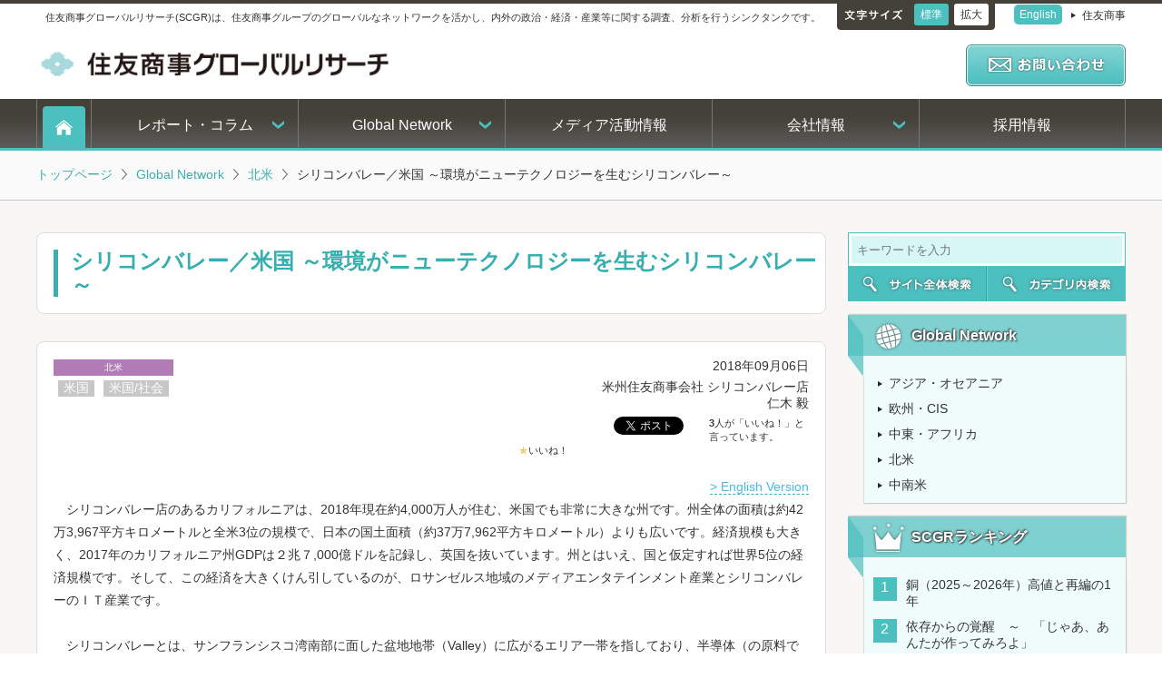

--- FILE ---
content_type: text/html; charset=UTF-8
request_url: https://www.scgr.co.jp/globalnetwork/northamerica/2018090634225/
body_size: 12592
content:
<!DOCTYPE HTML>
<html lang="ja" xmlns="http://www.w3.org/1999/xhtml" xmlns:og="http://ogp.me/ns#" xmlns:fb="http://www.facebook.com/2008/fbml">
<head>

<!-- 2022/3/7設定 Google Tag Manager -->
<script>(function(w,d,s,l,i){w[l]=w[l]||[];w[l].push({'gtm.start':
new Date().getTime(),event:'gtm.js'});var f=d.getElementsByTagName(s)[0],
j=d.createElement(s),dl=l!='dataLayer'?'&l='+l:'';j.async=true;j.src=
'https://www.googletagmanager.com/gtm.js?id='+i+dl;f.parentNode.insertBefore(j,f);
})(window,document,'script','dataLayer','GTM-NH9XMSL');</script>
<!-- End Google Tag Manager -->

<meta charset="UTF-8">




<meta name="keywords" content="シリコンバレー／米国 ～環境がニューテクノロジーを生むシリコンバレー～,記事,レポート,コラム,北米,Global Network,住友商事グローバルリサーチ株式会社"><meta name="description" itemprop="description" content="シリコンバレー店のあるカリフォルニアは、2018年現在約4,000万人が住む、米国でも非常に大きな州です。州全体の面積は約42万3,967平方キロメートルと全米3位の規模で、日本の国土面積（約37万7,962平方キロメートル）よりも広いです。経済規模も大きく、2017年のカリフォルニア州GDPは２兆７,000億ドルを記録し、英国を抜いています。州とはいえ、国と仮定すれば世界5位の経済規模です。そして、この経済を大きくけん引しているのが、ロサンゼルス地域のメディアエンタテインメント産業とシリコンバレーのＩＴ産業です。">	<!-- ここからOGP -->
	<meta property="og:title" content="シリコンバレー／米国 ～環境がニューテクノロジーを生むシリコンバレー～ | 住友商事グローバルリサーチ(SCGR)" />
	<meta property="og:type" content="article" />
	<meta property="og:url" content="https://www.scgr.co.jp/globalnetwork/northamerica/2018090634225/" />
	<meta property="og:description" content="シリコンバレー店のあるカリフォルニアは、2018年現在約4,000万人が住む、米国でも非常に大きな州です。州全体の面積は約42万3,967平方キロメートルと全米3位の規模で、日本の国土面積（約37万7,962平方キロメートル）よりも広いです。経済規模も大きく、2017年のカリフォルニア州GDPは２兆７,000億ドルを記録し、英国を抜いています。州とはいえ、国と仮定すれば世界5位の経済規模です。そして、この経済を大きくけん引しているのが、ロサンゼルス地域のメディアエンタテインメント産業とシリコンバレーのＩＴ産業です。" />
	<meta property="og:site_name" content="住友商事グローバルリサーチ(SCGR)" />
	<meta property="og:image" content="https://www.scgr.co.jp/wp-content/uploads/2018/09/090618_0407_1.jpg" />

<!-- ここまでOGP -->


<link rel="stylesheet" href="https://www.scgr.co.jp/wp-content/themes/scgr/style.css" media="screen, projection, print">
<!-- <link rel="stylesheet" href="https://www.scgr.co.jp/wp-content/themes/scgr/custom.css" media="screen, projection, print"> -->

<script type="text/javascript" src="//ajax.googleapis.com/ajax/libs/jquery/1.9.1/jquery.min.js"></script>
<link rel="alternate" type="application/rss+xml" title="住友商事グローバルリサーチ(SCGR) RSS Feed" href="https://www.scgr.co.jp/feed/" />
<script type="text/javascript" src="https://www.scgr.co.jp/wp-content/themes/scgr/js/jquery.cookie.js"></script>
<script type="text/javascript" src="https://www.scgr.co.jp/wp-content/themes/scgr/js/common.js"></script>
<meta name="x-relatedkwd" content="米国,米国/社会" id="x-relatedkwd" />

<title>シリコンバレー／米国 ～環境がニューテクノロジーを生むシリコンバレー～ | 住友商事グローバルリサーチ(SCGR)</title>

<!-- All in One SEO Pack 2.2.5.1 by Michael Torbert of Semper Fi Web Design[2615,2685] -->
<!-- /all in one seo pack -->
<link rel='dns-prefetch' href='//fonts.googleapis.com' />
<link rel='dns-prefetch' href='//s.w.org' />
		<script type="text/javascript">
			window._wpemojiSettings = {"baseUrl":"https:\/\/s.w.org\/images\/core\/emoji\/12.0.0-1\/72x72\/","ext":".png","svgUrl":"https:\/\/s.w.org\/images\/core\/emoji\/12.0.0-1\/svg\/","svgExt":".svg","source":{"concatemoji":"https:\/\/www.scgr.co.jp\/wp-includes\/js\/wp-emoji-release.min.js?ver=5.3"}};
			!function(e,a,t){var r,n,o,i,p=a.createElement("canvas"),s=p.getContext&&p.getContext("2d");function c(e,t){var a=String.fromCharCode;s.clearRect(0,0,p.width,p.height),s.fillText(a.apply(this,e),0,0);var r=p.toDataURL();return s.clearRect(0,0,p.width,p.height),s.fillText(a.apply(this,t),0,0),r===p.toDataURL()}function l(e){if(!s||!s.fillText)return!1;switch(s.textBaseline="top",s.font="600 32px Arial",e){case"flag":return!c([127987,65039,8205,9895,65039],[127987,65039,8203,9895,65039])&&(!c([55356,56826,55356,56819],[55356,56826,8203,55356,56819])&&!c([55356,57332,56128,56423,56128,56418,56128,56421,56128,56430,56128,56423,56128,56447],[55356,57332,8203,56128,56423,8203,56128,56418,8203,56128,56421,8203,56128,56430,8203,56128,56423,8203,56128,56447]));case"emoji":return!c([55357,56424,55356,57342,8205,55358,56605,8205,55357,56424,55356,57340],[55357,56424,55356,57342,8203,55358,56605,8203,55357,56424,55356,57340])}return!1}function d(e){var t=a.createElement("script");t.src=e,t.defer=t.type="text/javascript",a.getElementsByTagName("head")[0].appendChild(t)}for(i=Array("flag","emoji"),t.supports={everything:!0,everythingExceptFlag:!0},o=0;o<i.length;o++)t.supports[i[o]]=l(i[o]),t.supports.everything=t.supports.everything&&t.supports[i[o]],"flag"!==i[o]&&(t.supports.everythingExceptFlag=t.supports.everythingExceptFlag&&t.supports[i[o]]);t.supports.everythingExceptFlag=t.supports.everythingExceptFlag&&!t.supports.flag,t.DOMReady=!1,t.readyCallback=function(){t.DOMReady=!0},t.supports.everything||(n=function(){t.readyCallback()},a.addEventListener?(a.addEventListener("DOMContentLoaded",n,!1),e.addEventListener("load",n,!1)):(e.attachEvent("onload",n),a.attachEvent("onreadystatechange",function(){"complete"===a.readyState&&t.readyCallback()})),(r=t.source||{}).concatemoji?d(r.concatemoji):r.wpemoji&&r.twemoji&&(d(r.twemoji),d(r.wpemoji)))}(window,document,window._wpemojiSettings);
		</script>
		<link rel='https://api.w.org/' href='https://www.scgr.co.jp/wp-json/' />
<link rel="alternate" type="application/json+oembed" href="https://www.scgr.co.jp/wp-json/oembed/1.0/embed?url=https%3A%2F%2Fwww.scgr.co.jp%2Fglobalnetwork%2Fnorthamerica%2F2018090634225%2F" />
<link rel="alternate" type="text/xml+oembed" href="https://www.scgr.co.jp/wp-json/oembed/1.0/embed?url=https%3A%2F%2Fwww.scgr.co.jp%2Fglobalnetwork%2Fnorthamerica%2F2018090634225%2F&#038;format=xml" />
<script type="text/javascript">
	window._se_plugin_version = '8.1.3';
</script>

<style type="text/css">
/*
 * WP Likes CSS
 */	
/*
 * WP Likes CSS
 */	
.wp_likes {
	font-size: 11px;
	text-align: left;
	margin-bottom: 10px;
}
.wp_likes a.like:hover{
text-decoration:none;
}
.wp_likes div.unlike{
	display:none;
}
.wp_likes_widget div span{
	font-weight:bold;	
}
div.like a, div.unlike a {
	text-decoration: none;
}
div.like a::before, div.unlike a:hover::before {
	color: #f3ca74;
	content: "★";
	transition: all 0.3s ease-out 0s;
}
div.like a:hover::before, div.unlike a::before {
	color: #f3ae1c;
	content: "★";
	transition: all 0.3s ease-out 0s;
}	
</style>
<script type="text/javascript">
<!--start wp_likes
/* 
 *author:Aakash Bapna(http://www.aakash.org)
 */

if(typeof jQuery=="undefined"){
	
	var ele=document.createElement("script");
	ele.type="text/javascript";
	ele.src="https://ajax.googleapis.com/ajax/libs/jquery/1.3.2/jquery.min.js";
	document.getElementsByTagName("head")[0].appendChild(ele);
	var interval = setInterval(function() {
      if (typeof jQuery != 'undefined') {
        clearInterval(interval);
        jQuery.noConflict();//prototype and other lib compatability fix.
      }
    }, 50);
	
	
// 	}
	
	var wp_likes={};
	wp_likes.endpoint="https://www.scgr.co.jp/wp-content/plugins/wp-likes/endpoint.php";
	wp_likes.method="like";
	wp_likes.didPrevFinish=true;
	wp_likes.makeCall=function(post_id,callback,isUnlike){
		if(!this.didPrevFinish)return false;
		if(isUnlike==true)this.method="unlike"; else this.method="like";
		params={};
		params["method"]=this.method;
		params["post_id"]=post_id;
		jQuery.ajax({
			type:"GET",
			url:this.endpoint,
			data:params,
			beforeSend:function(){
			this.didPrevFinish=false;	
			},
			success:function(response){
				if(response.success==true){
					callback(response);
									
				}
				else {
					//error in call
					wp_likes.log("unsuccessfull request, response from server:"+ response)
					
				}
				
			},
			error:function (xhr, ajaxOptions, thrownError){
                wp_likes.log('error in AJAX request.');
				wp_likes.log('xhrObj:'+xhr);
				wp_likes.log('thrownError:'+thrownError);
				wp_likes.log('ajaxOptions:'+ajaxOptions);
                                                },
			complete:function(){
					this.didPrevFinish=true;
			},
			dataType:"json",
			cache:false
			
		})
		
	}
	wp_likes.like=function(post_id){
		wp_likes.log("like click for post- "+post_id);
		jQuery("#wp_likes_post-"+post_id+" a.like").fadeTo(500,.2);
		this.makeCall(post_id,function(response){
			var postDom=jQuery(document.getElementById("wp_likes_post-"+post_id));
			postDom.children("span.text").html(response.likeText);
			var thumbImg=postDom.children("a.like").children("img");
			postDom.children("a.like").attr('title',"").removeAttr('href').text("").addClass("liked").removeClass("like");
			thumbImg.appendTo(postDom.children("a.liked").eq(0));
			postDom.children("a.liked").fadeTo("500",.80);
			postDom.find(".like").hide("fast");
			postDom.children("div.unlike").show("fast")	
	
		},false);
		
	}
    wp_likes.unlike=function(post_id){
	wp_likes.log("unlike click for post- "+post_id);
	jQuery("#wp_likes_post-"+post_id+" a.liked").fadeTo(500,.2);
	this.makeCall(post_id,function(response){
		
		var postDom=jQuery(document.getElementById("wp_likes_post-"+post_id));
		postDom.children("span.text").html(response.likeText);
		postDom.children("a.liked").attr("href","javascript:wp_likes.like("+post_id+")").addClass("like").removeClass("liked").fadeTo("500",1);
		postDom.children("div.unlike").hide("fast")
		postDom.find(".like").show("fast");	
	},true)
	
	
}
	wp_likes.log=function(obj){
		if(typeof console !="undefined")console.log(obj);
	}
// -->
</script>
	
	
				<!-- WordPress Popular Posts v3.2.1 -->
				<script type="text/javascript">//<![CDATA[

					// Create XMLHttpRequest object and set variables
					var xhr = ( window.XMLHttpRequest )
					  ? new XMLHttpRequest()
					  : new ActiveXObject( "Microsoft.XMLHTTP" ),
					url = 'https://www.scgr.co.jp/wp-admin/admin-ajax.php',
					params = 'action=update_views_ajax&token=58cfa26e70&id=34225';
					// Set request method and target URL
					xhr.open( "POST", url, true );
					// Set request header
					xhr.setRequestHeader( "Content-type", "application/x-www-form-urlencoded" );
					// Hook into onreadystatechange
					xhr.onreadystatechange = function() {
						if ( 4 == xhr.readyState && 200 == xhr.status ) {
							if ( window.console && window.console.log ) {
								window.console.log( xhr.responseText );
							}
						}
					}
					// Send request
					xhr.send( params );

				//]]></script>
				<!-- End WordPress Popular Posts v3.2.1 -->
				</head>
<!--スマホへの切り換えボタン-->

<body>

<!-- 2022/3/7設定 Google Tag Manager (noscript) -->
<noscript><iframe src="https://www.googletagmanager.com/ns.html?id=GTM-NH9XMSL"
height="0" width="0" style="display:none;visibility:hidden"></iframe></noscript>
<!-- End Google Tag Manager (noscript) -->


<div id="wrapper">
<div id="header_inc">

<div id="header">
	<div id="header_inner">
		<p class="tagline_txt">住友商事グローバルリサーチ(SCGR)は、住友商事グループのグローバルなネットワークを活かし、内外の政治・経済・産業等に関する調査、分析を行うシンクタンクです。</p>
		<!-- <h1 id="logo"><a href="/"><img src="https://www.scgr.co.jp/wp-content/themes/scgr/images/logo.jpg" alt="住友商事グローバルリサーチ"></a></h1> -->

		<!-- <div class="logo-wrapper">
            <h1 id="logo">
                <img src="https://www.scgr.co.jp/wp-content/themes/scgr/images/logo.png" alt="住友商事グローバルリサーチ">
            </h1>
             <a href="https://www.scgr20th.com/">
                <img id="anniversary_logo" src="https://www.scgr.co.jp/wp-content/themes/scgr/images/20th_logo.png" alt="20周年記念ロゴ">
             </a>
        </div> -->

		<div class="logo-wrapper">
			<h1 id="logo">
				<!-- <a href="https://www.scgr.co.jp/"> -->
							<a href="https://www.scgr.co.jp">
					<img src="https://www.scgr.co.jp/wp-content/themes/scgr/images/logo.png" alt="住友商事グローバルリサーチ">
				</a>
			</h1>
			<!-- <a href="https://www.scgr20th.com/" target="_blank">
				<img id="anniversary_logo" src="https://www.scgr.co.jp/wp-content/themes/scgr/images/20th_logo.png" alt="20周年記念ロゴ">
			</a> -->
		</div>

		<div id="hnav">
			<div class="size_change">
				<ul>
					<li class="select"><a href="javascript:void(0);" onclick="font('13px')">標準</a></li>
					<li><a href="javascript:void(0);" onclick="font('15px')">拡大</a></li>
				</ul>
			</div>
			<div class="language">
				<p><a href="/english/">English</a></p>
			</div>
			<div class="cp_link">
				<p><a href="http://www.sumitomocorp.co.jp">住友商事</a></p>
			</div>
		</div>
		<p class="h_contact_btn"><a href="/contact/" target="_blank"><img src="https://www.scgr.co.jp/wp-content/themes/scgr/images/header_contact_btn.jpg" width="176" height="46" alt="お問い合わせ"></a></p>
	</div>
	<!-- /#header-inner -->
	<div id="gnav">
		<div id="gnav_menu">
			<ul>
				<li><a href="/"><img src="https://www.scgr.co.jp/wp-content/themes/scgr/images/gnav_home.png" width="47" height="46" alt="HOME"></a></li>
				<li class="page_item"><a href="/report/">レポート・コラム</a>
					<ul class="sub-menu">
						<li><a href="/report/daily/">デイリー・アップデート</a></li>
												<li><a href="/report/survey/">調査レポート</a></li>
												<li><a href="/report/president/">社長コラム</a></li>
						<li><a href="/report/column/">コラム</a></li>
						<li><a href="/report/statistics/">統計・グラフ集</a></li>
					</ul>
				</li>
				<li class="page_item"><a href="/globalnetwork/">Global Network</a>
					<ul class="sub-menu">
						<li><a href="/globalnetwork/asia/">アジア・オセアニア</a></li>
						<li><a href="/globalnetwork/europe/">欧州・CIS</a></li>
						<li><a href="/globalnetwork/middleeast/">中東・アフリカ</a></li>
						<li><a href="/globalnetwork/northamerica/">北米</a></li>
						<li><a href="/globalnetwork/southamerica/">中南米</a></li>
					</ul>
				</li>
				<li><a href="/media/">メディア活動情報</a></li>
				<li class="page_item"><a href="/company/">会社情報</a>
					<ul class="sub-menu">
						<li><a href="/company/">社長メッセージ</a></li>
						<li><a href="/company/#co2">会社概要</a></li>
						<li><a href="/company/#co3">事業紹介</a></li>
						<li><a href="/company/#co4">組織図</a></li>
						<!--<li><a href="/company/financial/">決算公告</a></li>-->
					</ul>
				</li>
				<li><a href="/recruit/">採用情報</a></li>
			</ul>
		</div>
	</div>
	<!-- /#gnav -->
</div>

</div>
	<div id="content" class="site-content">
<div class="breadcrumbs_block">
	<ul class="breadcrumb clearfix">
		<li><a href="/">トップページ</a></li>
		<li>
			<a href="/globalnetwork/">Global Network</a>
		</li>
		<li><a href="/globalnetwork/northamerica/">北米</a></li>		<li>シリコンバレー／米国 ～環境がニューテクノロジーを生むシリコンバレー～</li>
	</ul>
</div>
<div id="contents_body">
  <div id="contents" class="clearfix">
	<div id="left_column" class="main_content">
		<!-- wise indexon -->
		<div class="content_block">
			<div class="title-lv1">
				<h1>シリコンバレー／米国 ～環境がニューテクノロジーを生むシリコンバレー～</h1>
			</div>
		</div>
		<div class="content_block">
			<div class="column-set-1">
				<div class="column1">
					<div class="detail_box clearfix">
						<div class="detail_state clearfix">
							<div class="leftSide">
								<p><span class="area_icon area_na">北米</span></p>
								<ul class="tag_list tag_list_single">
																		<li><a href="https://www.scgr.co.jp/tag/%e7%b1%b3%e5%9b%bd/">米国</a></li>
																		<li><a href="https://www.scgr.co.jp/tag/%e7%b1%b3%e5%9b%bd%e7%a4%be%e4%bc%9a/">米国/社会</a></li>
																	</ul>
																															</div>
							<div class="rightSide">
								<p class="detail_date">2018年09月06日</p>
																	<p class="detail_analyst">
										米州住友商事会社 シリコンバレー店<br>
										仁木 毅									</p>
										<!-- wise indexoff -->

								<div class="social_l_inc_right">
									<div id="social_l_inc">
																				<iframe src="//www.facebook.com/plugins/share_button.php?href=https%3A%2F%2Fwww.scgr.co.jp%2Fglobalnetwork%2Fnorthamerica%2F2018090634225%2F&amp;layout=button_count" scrolling="no" frameborder="0" style="border:none; overflow:hidden;" allowTransparency="true"></iframe>

										<a href="https://twitter.com/share" class="twitter-share-button" data-lang="ja">ツイート</a> <script>!function(d,s,id){var js,fjs=d.getElementsByTagName(s)[0],p=/^http:/.test(d.location)?'http':'https';if(!d.getElementById(id)){js=d.createElement(s);js.id=id;js.src=p+'://platform.twitter.com/widgets.js';fjs.parentNode.insertBefore(js,fjs);}}(document, 'script', 'twitter-wjs');</script>

										<div class="ninja_onebutton">
											<script type="text/javascript">
											//<![CDATA[
											(function(d){
											if(typeof(window.NINJA_CO_JP_ONETAG_BUTTON_68e7c25ac45e5e55903f52d8d3e5bff5)=='undefined'){
												document.write("<sc"+"ript type='text\/javascript' src='https:\/\/omt.shinobi.jp\/b\/68e7c25ac45e5e55903f52d8d3e5bff5'><\/sc"+"ript>");
											}else{
												window.NINJA_CO_JP_ONETAG_BUTTON_68e7c25ac45e5e55903f52d8d3e5bff5.ONETAGButton_Load();}
											})(document);
											//]]>
											</script><span class="ninja_onebutton_hidden" style="display:none;">https://www.scgr.co.jp/globalnetwork/northamerica/2018090634225/</span><span style="display:none;" class="ninja_onebutton_hidden">シリコンバレー／米国 ～環境がニューテクノロジーを生むシリコンバレー～</span>
										</div>
										<div class='wp_likes' id='wp_likes_post-34225'><a class='like' href="javascript:wp_likes.like(34225);" title='いいね！' ><img src="" alt='' border='0'/></a><span class='text'><b>3</b>人が「いいね！」と言っています。</span><div class='like' ><a href="javascript:wp_likes.like(34225);">いいね！</a></div><div class='unlike' ><a href="javascript:wp_likes.unlike(34225);">「いいね！」を取り消す</a></div></div>									</div>
								</div>
							</div>

						</div>
		<!-- wise indexon -->
						<div class="article"><p style="text-align: right"><a style="color: #45bbe6" title="Silicon Valley, US : Environment inspires new technologies" href="https://www.scgr.co.jp/globalnetwork/northamerica/2018090634225/?_language=english">&gt; English Version</a></p>
<p>　シリコンバレー店のあるカリフォルニアは、2018年現在約4,000万人が住む、米国でも非常に大きな州です。州全体の面積は約42万3,967平方キロメートルと全米3位の規模で、日本の国土面積（約37万7,962平方キロメートル）よりも広いです。経済規模も大きく、2017年のカリフォルニア州GDPは２兆７,000億ドルを記録し、英国を抜いています。州とはいえ、国と仮定すれば世界5位の経済規模です。そして、この経済を大きくけん引しているのが、ロサンゼルス地域のメディアエンタテインメント産業とシリコンバレーのＩＴ産業です。</p>
<p>&nbsp;</p>
<p>　シリコンバレーとは、サンフランシスコ湾南部に面した盆地地帯（Valley）に広がるエリア一帯を指しており、半導体（の原料であるSilicon）関連企業が多く立地していたことから命名されています。実はこのシリコンバレーは一般的な地名ではなく、地元の人などからはBay Area（ベイエリア）とも呼ばれています。</p>
<p>　気候は、寒流の影響を受けた地中海性気候で、日中は湿気が少なく温度が高くなる割には大変快適で、降雨量も極めて少なく、１年を通して過ごしやすい環境です。</p>
<p>&nbsp;</p>

<figure style="width: 283px" class="wp-caption alignright"><img src="https://www.scgr.co.jp/wp-content/uploads/2018/09/090618_0407_1.jpg" alt="スタンフォード大学のエントランスに広がるOval型（楕円型）の広場は圧巻です（筆者撮影）" width="283" height="236" /><figcaption class="wp-caption-text">スタンフォード大学のエントランスに広がるOval型（楕円型）の広場は圧巻です（筆者撮影）</figcaption></figure>

<p>　もともとの発祥は、スタンフォード大学の学生であった、ビル・ヒューレット氏とデイブ・パッカード氏が、ガレージを拠点として1939年に「Hewlett－Packard社（HP/ヒューレット・パッカード社）」を設立したことに始まります。このガレージは米国国立公園局によって史跡として登録されています。</p>
<p>&nbsp;</p>
<p>こうした背景もあってスタンフォード大学の周辺がシリコンバレーの中心になっており、多くのスタートアップ企業や大手ベンチャーキャピタルがオフィスを構えています。スタンフォード大学は多数の著名な人材を輩出しており、MBAでは全米1位の実績があります。また卒業生の約3割が起業する、とても先進的な大学です。敷地が東京ドーム700個分以上と広大で、非常にオープンなキャンパスですのでシリコンバレーにお越しの際はぜひ訪問されることをお勧めします。</p>
<p>&nbsp;</p>

<figure style="width: 232px" class="wp-caption alignleft"><img src="https://www.scgr.co.jp/wp-content/uploads/2018/09/090618_0407_2.jpg" alt="Golden State Warriorsのホーム、Oracle Arena（オラクル・アリーナ）の一体感のある盛り上がりは必見です（筆者撮影）" width="232" height="261" /><figcaption class="wp-caption-text">Golden State Warriorsのホーム、Oracle Arena（オラクル・アリーナ）の一体感のある盛り上がりは必見です（筆者撮影）</figcaption></figure>

<p>　スタートアップ企業やベンチャーキャピタルの方々が熱心に働くからなのか、夜中まで繁盛しているような繁華街はほとんどありません。一方でスポーツ観戦は盛んで娯楽の中心になっています。野球ではサンフランシスコを拠点とするジャイアンツと、オークランド拠点のアスレチックスがあり4～10月まで盛り上がります。また、NFL（アメリカンフットボール）では49ers（フォーティナイナーズ）のホームスタジアムがサンタクララにあり、試合のある日はスタジアム付近が渋滞します。そしてなんと言っても大人気なのがNBA（バスケットボール）のGolden State Warriors（ゴールデンステート・ウォリアーズ）です。近年急速に力をつけ、目下2連覇中で全米最強のチームになっています。</p>
<p>&nbsp;</p>

<figure style="width: 235px" class="wp-caption alignright"><img src="https://www.scgr.co.jp/wp-content/uploads/2018/09/090618_0407_3.jpg" alt="絶景が広がるヨセミテ国立公園（筆者撮影）" width="235" height="290" /><figcaption class="wp-caption-text">絶景が広がるヨセミテ国立公園（筆者撮影）</figcaption></figure>

<p>　もう一つの楽しみは自然散策です。シリコンバレーと聞くとITに囲まれた都市を想像されるかもしれませんが、実のところは、のどかなアメリカの田舎町で、とても多額の資本が行き来する町には思えません。山と湾に囲まれた立地のため、トレッキングなどを気軽に楽しむことができます。また片道4時間かかりますがヨセミテ国立公園も非常に人気の観光地です。</p>
<p>&nbsp;</p>
<p>　快適な気候、広大なオープンキャンパス、スポーツ文化、そして豊かな自然環境、こうした要素がスタートアップ企業の既成概念に縛られないユニークなアイディアの源泉なのかもしれません。</p></div>
		<!-- wise indexoff -->
					</div>
				</div>
				<div class="column1">
					<p class="back_link"><a href="#" onClick="history.back(); return false;">一覧に戻る</a></p>
				</div>
			</div>
						<div class="column-set-1">
				<div class="column1">
					<div class="disclaimer">
						<p>記事のご利用について：当記事は、住友商事グローバルリサーチ株式会社(以下、「当社」)が信頼できると判断した情報に基づいて作成しており、作成にあたっては細心の注意を払っておりますが、当社及び住友商事グループは、その情報の正確性、完全性、信頼性、安全性等において、いかなる保証もいたしません。当記事は、情報提供を目的として作成されたものであり、投資その他何らかの行動を勧誘するものではありません。また、当記事は筆者の見解に基づき作成されたものであり、当社及び住友商事グループの統一された見解ではありません。当記事の全部または一部を著作権法で認められる範囲を超えて無断で利用することはご遠慮ください。なお、当社は、予告なしに当記事の変更・削除等を行うことがあります。当サイト内の記事のご利用についての詳細は「<a href="/terms/" target="_blank" class="uline">サイトのご利用について</a>」をご確認ください。</p>
					</div>
				</div>
			</div>
					</div>

	</div>

	<div id="right_column" class="side_content">
		<div class="side_block clearfix">
			<script type="text/javascript" charset="utf-8" src="/wp-content/themes/scgr/js/bsearchtech/popterm2.js?20150223"></script>
<script type="text/javascript">
	$(function(){
		//var p = new popTerm({ 'targetid': 'keywords'});
	});
</script>
			<form role="search" method="get" id="searchform" class="double_searchform" action="https://www.scgr.co.jp/result.html">
				<div class="search_form">
					<input name="s" id="keywords" value="" type="text" placeholder="キーワードを入力">
										<input name="category" id="category" value="globalnetwork/northamerica" type="hidden" placeholder="キーワードを入力">
				</div>
				<div class="search_btn">
					<input type="submit" value="" id="allSearchBtn" name="allSearchBtn">
					<input type="submit" value="" id="catSearchBtn" name="catSearchBtn">
				</div>
			</form>
		</div>
		<div class="side_block side_news">
			<div class="side_list_box">
	<div class="side_list_head">
			<h3><img src="https://www.scgr.co.jp/wp-content/themes/scgr/images/icon_global.png" width="40" height="38" alt="">Global Network</h3>
		</div>
		<ul class="news_list">
			<li><a href="/globalnetwork/asia/">アジア・オセアニア</a></li>
			<li><a href="/globalnetwork/europe/">欧州・CIS</a></li>
			<li><a href="/globalnetwork/middleeast/">中東・アフリカ</a></li>
			<li><a href="/globalnetwork/northamerica/">北米</a></li>
			<li><a href="/globalnetwork/southamerica/">中南米</a></li>
		</ul>
	</div>		</div>
		<div class="side_block side_news">
			<div class="side_list_box" style="display:none" id="relatedlist_box">
	<div class="side_list_head">
		<h3 class="no_icon">関連記事</h3>
	</div>
	<ul class="news_list" id="relatedlist">
	</ul>
</div>
<script type="text/javascript" charset="utf-8" src="/wp-content/themes/scgr/js/bsearchtech/api.js?20150519"></script>
		</div>
		<div class="side_block side_ranking">
					<div class="side_block side_ranking">
			<div class="side_list_box">
				<div class="side_list_head">
					<h3><img src="https://www.scgr.co.jp/wp-content/themes/scgr/images/icon_ranking.png" width="40" height="38" alt="">SCGRランキング</h3>
				</div>
				
<!-- WordPress Popular Posts Plugin v3.2.1 [W] [monthly] [views] [custom] -->
<aside id="wpp-2" class="widget popular-posts">

<ol class="ranking_list">
<li><a href="https://www.scgr.co.jp/report/survey/2025121878167/" title="銅（2025～2026年）高値と再編の1年" class="wpp-post-title" target="_self">銅（2025～2026年）高値と再編の1年</a></li>
<li><a href="https://www.scgr.co.jp/report/president/2025122478295/" title="依存からの覚醒　～　「じゃあ、あんたが作ってみろよ」" class="wpp-post-title" target="_self">依存からの覚醒　～　「じゃあ、あんたが作ってみろよ」</a></li>
<li><a href="https://www.scgr.co.jp/report/column/2026012278728/" title="AIは仕事を奪うのか、それとも変えるのか" class="wpp-post-title" target="_self">AIは仕事を奪うのか、それとも変えるのか</a></li>
<li><a href="https://www.scgr.co.jp/report/survey/2025121978183/" title="アルミ（2025～2026年）政策と電力が築く供給の壁" class="wpp-post-title" target="_self">アルミ（2025～2026年）政策と電力が築く供給の壁</a></li>
<li><a href="https://www.scgr.co.jp/report/survey/2026011478526/" title="右へ舵を切る中南米　～対米接近が再編する地域秩序～" class="wpp-post-title" target="_self">右へ舵を切る中南米　～対米接近が再編する地域秩序～</a></li>

</ol>
</aside>
<!-- End WordPress Popular Posts Plugin v3.2.1 -->
			</div>
		</div>		</div>
		<div class="side_block side_media">
					<div class="side_block side_media">
			<div class="side_list_box">
				<div class="side_list_head">
					<h3><a href="/media/" style="color: #FFFFFF;"><img src="https://www.scgr.co.jp/wp-content/themes/scgr/images/icon_media.png" width="40" height="38" alt="">メディア活動情報</a><span class="rss_btn"><a href="/feed/?post_type=media"><img src="https://www.scgr.co.jp/wp-content/themes/scgr/images/icon_rss.png" alt=""></a></span></h3>
				</div>
				<ul class="media_list">
											 						<li><span class="up_date">2026年1月21日(水)</span><br><a href="/media/">『日経ヴェリタス』に、当社シニアアナリスト 鈴木 直美が寄稿しました。</a></li>
												<li><span class="up_date">2026年1月15日(木)</span><br><a href="/media/">『朝日新聞デジタル』に、米州住友商事会社ワシントン事務所調査部長 渡辺 亮司のインタビュー記事が掲載されました。</a></li>
												<li><span class="up_date">2026年1月14日(水)</span><br><a href="/media/">『東洋経済ONLINE』に、米州住友商事会社ワシントン事務所調査部長 渡辺 亮司のコラムが掲載されました。</a></li>
												<li><span class="up_date">2026年1月14日(水)</span><br><a href="/media/">『日刊工業新聞』に、当社社長 横濱 雅彦へのインタビュー記事が掲載されました。</a></li>
												<li><span class="up_date">2026年1月8日(木)</span><br><a href="/media/">『日本経済新聞』に、当社チーフエコノミスト 本間 隆行のコメントが掲載されました。</a></li>
										</ul>
			</div>
		</div>
		</div>
	</div>
  </div>
</div>
<!-- /#contents_body -->

<div id="footer_inc">
</div><!-- .site-content -->


<div id="footer">
	<div id="footer-inner">
		<div class="column-set-1">
			<div class="column1">
				<ul class="fnav">
					<li><a href="/contact/" target="_blank">お問い合わせ</a></li>
					<li><a href="/terms/" target="_blank">サイトのご利用について</a></li>
					<li><a href="/privacy/" target="_blank">プライバシー・ポリシー</a></li>
					<li><a href="/sitemap/">サイトマップ</a></li>
				</ul>
			</div>
			<div class="column1">
				<p id="copyright">Copyright(C) Sumitomo Corporation Global Research Co. Ltd. All rights reserved.</p>
			</div>
		</div>
		<div id="pageTop">
			<p><a href="#"><img src="https://www.scgr.co.jp/wp-content/themes/scgr/images/page_top.png" alt="ページトップへ"></a></p>
		</div>
	</div>
</div>
<link rel='stylesheet' id='wp-block-library-css'  href='https://www.scgr.co.jp/wp-includes/css/dist/block-library/style.min.css?ver=5.3' type='text/css' media='all' />
<link rel='stylesheet' id='se-link-styles-css'  href='https://www.scgr.co.jp/wp-content/plugins/search-everything/static/css/se-styles.css?ver=5.3' type='text/css' media='all' />
<link rel='stylesheet' id='twentyfifteen-fonts-css'  href='//fonts.googleapis.com/css?family=Noto+Sans%3A400italic%2C700italic%2C400%2C700%7CNoto+Serif%3A400italic%2C700italic%2C400%2C700%7CInconsolata%3A400%2C700&#038;subset=latin%2Clatin-ext' type='text/css' media='all' />
<link rel='stylesheet' id='genericons-css'  href='https://www.scgr.co.jp/wp-content/themes/scgr/genericons/genericons.css?ver=3.2' type='text/css' media='all' />
<link rel='stylesheet' id='twentyfifteen-style-css'  href='https://www.scgr.co.jp/wp-content/themes/scgr/style.css?ver=5.3' type='text/css' media='all' />
<!--[if lt IE 9]>
<link rel='stylesheet' id='twentyfifteen-ie-css'  href='https://www.scgr.co.jp/wp-content/themes/scgr/css/ie.css?ver=20141010' type='text/css' media='all' />
<![endif]-->
<!--[if lt IE 8]>
<link rel='stylesheet' id='twentyfifteen-ie7-css'  href='https://www.scgr.co.jp/wp-content/themes/scgr/css/ie7.css?ver=20141010' type='text/css' media='all' />
<![endif]-->
<link rel='stylesheet' id='wordpress-popular-posts-css'  href='https://www.scgr.co.jp/wp-content/plugins/wordpress-popular-posts/style/wpp.css?ver=3.2.1' type='text/css' media='all' />
<script type='text/javascript' src='https://www.scgr.co.jp/wp-content/themes/scgr/js/skip-link-focus-fix.js?ver=20141010'></script>
<script type='text/javascript' src='https://www.scgr.co.jp/wp-includes/js/jquery/jquery.js?ver=1.12.4-wp'></script>
<script type='text/javascript' src='https://www.scgr.co.jp/wp-includes/js/jquery/jquery-migrate.min.js?ver=1.4.1'></script>
<script type='text/javascript'>
/* <![CDATA[ */
var screenReaderText = {"expand":"<span class=\"screen-reader-text\">\u30b5\u30d6\u30e1\u30cb\u30e5\u30fc\u3092\u5c55\u958b<\/span>","collapse":"<span class=\"screen-reader-text\">\u30b5\u30d6\u30e1\u30cb\u30e5\u30fc\u3092\u9589\u3058\u308b<\/span>"};
/* ]]> */
</script>
<script type='text/javascript' src='https://www.scgr.co.jp/wp-content/themes/scgr/js/functions.js?ver=20141212'></script>
<script type='text/javascript' src='https://www.scgr.co.jp/wp-includes/js/wp-embed.min.js?ver=5.3'></script>

<!-- wise indexon -->
<!-- wise indexoff --></div>
</div>
<!-- /#wrapper -->
</body>
</html>
 

--- FILE ---
content_type: text/css
request_url: https://www.scgr.co.jp/wp-content/themes/scgr/style.css
body_size: 9644
content:
/*
Theme Name: scgr
Description:scgr
Theme URI:
Author: scgr
Author URI:
Version: 1.00
License:
License URI:
*/

/*---------------------------------------------
	Browser Default Initialization
  ---------------------------------------------*/

body,
dl,
dt,
dd,
ul,
ul li,
h1,
h2,
h3,
h4,
h5,
h6,
pre,
form,
fieldset,
input,
textarea,
p,
blockquote,
th,
td,
section,
nav,
article,
aside,
hgroup,
header,
address,
figure,
figcaption {
	margin: 0;
	padding: 0;
}

address,
caption,
cite,
code,
dfn,
th,
var {
	font-style: normal;
	font-weight: normal;
}

table {
	border-collapse: collapse;
	border-spacing: 0;
}

caption,
th {
	text-align: left;
}

q:before,
q:after {
	content: '';
}

object,
embed {
	vertical-align: top;
}

/*hr, */
legend {
	display: none;
}

h1,
h2,
h3,
h4,
h5,
h6 {
	font-size: 100%;
	font-weight: normal;
}

img,
abbr,
acronym,
fieldset {
	border: 0;
}

img {
	vertical-align: bottom;
	-ms-interpolation-mode: bicubic;
}

img.top {
	vertical-align: middle;
}

ul {
	list-style-type: none;
}

iframe {
	margin: 0;
	padding: 0;
	border: 0;
}

div {
	-moz-box-sizing: border-box;
	-webkit-box-sizing: border-box;
	box-sizing: border-box;
}

em {
	font-style: italic;
}

/*---------------------------------------------
	body
  ---------------------------------------------*/

body {
	min-width: 1220px;
	font-family: 'ヒラギノ角ゴ Pro W3', 'Hiragino Kaku Gothic Pro', 'メイリオ', Meiryo, sans-serif, 'ＭＳ Ｐゴシック';
	color: #333;
	font-size: 14px;
	text-align: left;
	-webkit-text-size-adjust: none;
}



/*---------------------------------------------
	Anchor
  ---------------------------------------------*/

a {
	outline: none;
}

a:link {
	text-decoration: none;
	color: #333;
}

a:visited {
	text-decoration: none;
	color: #333;
}

a:hover {
	text-decoration: underline;
	color: #4cbfbf;
}

a:active {
	text-decoration: none;
	color: #4cbfbf;
}

/*
.main_content a:link {
	text-decoration: none;
	color: #01567d;
}
.main_content a:visited {
	text-decoration: none;
	color: #01567d;
}
.main_content a:hover {
	text-decoration: underline;
	color: #01567d;
}
.main_content a:active {
	text-decoration: none;
	color: #01567d;
}
*/

/*******************************
　clearfix
*******************************/

.clearfix:after {
	clear: both;
	display: block;
	height: 0px;
	content: "・";
	visibility: hidden;
}

.clearfix {
	min-height: 1px;
	inline-table;
	clear: both;
}

*html .clearfix {
	height: 1px;
}


/*---------------------------------------------
	Other
  ---------------------------------------------*/

.center {
	text-align: center;
}

.left {
	text-align: left;
}

.right {
	text-align: right;
}

.small {
	font-size: 75% !important;
}

.large {
	font-size: 125% !important;
}

.x-large {
	font-size: 150% !important;
}

.red {
	color: #CC0000;
}

.gray {
	color: #AAAAAA;
}

.blue {
	color: #2c8691;
}

.green {
	color: #088f4a;
}

.fs10 {
	font-size: 10px !important;
}

.fs11 {
	font-size: 11px !important;
}

.fs12 {
	font-size: 12px !important;
}

.fs14 {
	font-size: 14px !important;
}

.fs15 {
	font-size: 15px !important;
}

.fs16 {
	font-size: 16px !important;
}

.fs18 {
	font-size: 18px !important;
}

.fs20 {
	font-size: 20px !important;
}

.fs22 {
	font-size: 22px !important;
}

.fs24 {
	font-size: 24px !important;
}

.fs28 {
	font-size: 28px !important;
}

.fs30 {
	font-size: 30px !important;
}

.mb0 {
	margin-bottom: 0 !important;
}

.mb5 {
	margin-bottom: 5px !important;
}

.mb8 {
	margin-bottom: 8px !important;
}

.mb10 {
	margin-bottom: 10px !important;
}

.mb20 {
	margin-bottom: 20px !important;
}

.mt5 {
	margin-top: 5px !important;
}

.mt10 {
	margin-top: 10px !important;
}

.mt15 {
	margin-top: 15px !important;
}

.mr5 {
	margin-right: 5px !important;
}

.mr8 {
	margin-right: 8px !important;
}

.mr10 {
	margin-right: 10px !important;
}

.mr15 {
	margin-right: 15px !important;
}

.ml0 {
	margin-left: 0px !important;
}

.ml5 {
	margin-left: 5px !important;
}

.ml8 {
	margin-left: 8px !important;
}

.ml10 {
	margin-left: 10px !important;
}

.ml15 {
	margin-left: 15px !important;
}

.pb0 {
	padding-bottom: 0 !important;
}

.pb1 {
	padding-bottom: 1px !important;
}

.pb5 {
	padding-bottom: 5px !important;
}

.pb10 {
	padding-bottom: 10px !important;
}

.pb15 {
	padding-bottom: 15px !important;
}

.pt5 {
	padding-top: 5px !important;
}

.pt10 {
	padding-top: 10px !important;
}

.photo_l {
	float: left;
	margin: 0 10px 5px 0;
}

.photo_r {
	float: right;
	margin: 0 0 5px 10px;
}

.clear {
	clear: both;
}

.hide {
	display: none;
}

/*-----------------------------------------------------	*/
/*	for all						*/
/*-----------------------------------------------------	*/

#wrapper {
	width: 100%;
	position: relative;
}

/* ------ Header ------ */

#gnav_menu ul li ul.sub-menu {
	display: none;
}

#header {
	width: 100%;
	border-top: 4px #444138 solid;
	position: relative;
}

#header_inner {
	width: 1200px;
	height: 105px;
	margin: 0 auto;
	padding: 0 10px;
	position: relative;
}

.tagline_txt {
	font-size: 11px;
	padding-top: 8px;
}

#logo {
	position: absolute;
	left: 5px;
	top: 53px;
	z-index: 999;
}

#logo a {
	display: block;
	width: 384px;
}

#hnav {
	position: absolute;
	top: 0px;
	right: 0px;
	width: 318px;
}

#hnav .language {
	width: 74px;
	font-size: 12px;
	float: left;
	text-align: right;
	padding-top: 5px;
}

#hnav .language p a {
	padding: 4px 6px;
	border-radius: 5px;
	background-color: #4CBFBF;
	color: #FFF;
}

#hnav .cp_link {
	width: 70px;
	font-size: 12px;
	float: left;
	text-align: right;
	margin-top: 5px;
}

#hnav .cp_link p a {
	padding: 0 0 0 12px;
	background: url(images/next_link_arrow.png) no-repeat left center;
}

#hnav .size_change {
	float: left;
	width: 174px;
	height: 30px;
	font-size: 12px;
	color: #fff;
	background: url(images/font_size_change.png) no-repeat left top;
}

#hnav .size_change ul {
	padding-left: 82px;
}

#hnav .size_change ul li {
	/*display:table-cell;*/
	float: left;
	text-align: center;
	padding: 0 3px;
}

#hnav .size_change ul li.select a {
	background-color: #4cbfbf;
	color: #fff;
}

#hnav .size_change ul li a {
	width: 38px;
	display: block;
	line-height: 24px;
	background-color: #fff;
	border-radius: 3px;
}

#gnav {
	clear: both;
	width: 100%;
	height: 57px;
	background: url(images/gnav_bg.jpg) repeat-x left top;
}

#gnav_menu {
	width: 1200px;
	height: 57px;
	margin: 0 auto;
}

#gnav_menu ul {
	width: 100%;
}

#gnav_menu ul li {
	float: left;
	width: 228px;
	height: 57px;
	display: block;
	position: relative;
}

#gnav_menu>ul>li:first-child {
	width: 60px;
}

#gnav_menu ul li a {
	height: 54px;
	padding-top: 4px;
	line-height: 50px;
	color: #fff;
	display: block;
	text-align: center;
	font-size: 16px;
	border-left: 1px #777 solid;
	-moz-box-sizing: border-box;
	-webkit-box-sizing: border-box;
	box-sizing: border-box;
}

#gnav_menu ul li.page_item {
	background: url(images/gnav_arrow.png) no-repeat 200px center;
}

#gnav_menu ul li:last-child a {
	border-right: 1px #777 solid;
}

#gnav_menu ul li a span {
	display: block;
}

#gnav_menu ul li a:link,
#gnav_menu ul li a:visited,
#gnav_menu ul li a:hover,
#gnav_menu ul li a:active {
	text-decoration: none;
}

#gnav_menu ul li ul {
	margin: 0;
	padding: 0;
	background-color: #555;
	position: absolute;
	top: 57px;
	z-index: 999 !important;
}

#gnav_menu ul li ul li {
	float: none;
	width: 100%;
	height: auto;
	margin: 0;
	padding: 0;
	border-bottom: 1px #999 solid;
}

#gnav_menu ul li ul li a {
	height: 38px;
	padding-top: 0px;
	line-height: 38px;
	text-align: left;
	padding: 0 10px;
	font-size: 14px;
}

#gnav_menu ul li ul li a:hover,
#gnav_menu ul li ul li a:active {
	text-decoration: none;
	background-color: #666;
}

#gnav_menu ul ul li:last-child a {}

.h_contact_btn {
	position: absolute;
	right: 0;
	top: 45px;
}

.breadcrumbs_block {
	width: 100%;
	border-bottom: 1px #c7c7c7 solid;
	background-color: #fafafa;
}

.breadcrumb {
	width: 1200px;
	margin: 0 auto;
	padding: 18px 10px;
	overflow: hidden;
}

.breadcrumb li {
	margin-right: 10px;
	float: left;
	word-wrap: break-word;
}

.breadcrumb li a {
	padding-right: 16px;
	background: url(images/breadcrumb_arrow.png) no-repeat right 45%;
	color: #39aeae;
}

/* ------ Contents ------ */

#contents_body {
	width: 100%;
	padding-top: 35px;
	padding-bottom: 85px;
	border-bottom: 2px #c0c0c0 solid;
	background-color: #f8f7f5;
}

#contents {
	width: 1220px;
	margin: 0 auto;
	padding: 0;
	min-height: 500px;
}

#full_column {
	width: 100%;
	padding-bottom: 20px;
	clear: both;
}

#left_column {
	width: 890px;
	float: left;
	margin-right: 14px;
	margin-bottom: 20px;
}

#right_column {
	width: 306px;
	float: left;
	margin-bottom: 20px;
}

.content_block {
	margin: 0 10px 30px;
	border: 1px #ddd solid;
	border-radius: 8px;
	background-color: #fff;
}

.content_block_2column .content_block {
	width: 423px;
	float: left;
	box-sizing: content-box;
}

.content_block_2column .content_block .column1 {
	min-height: 150px;
	position: relative;
}

.content_block_3column .content_block {
	width: 274px;
	float: left;
	box-sizing: content-box;
}

.content_block_3column .content_block .column1 {
	min-height: 100px;
	position: relative;
}

.content_block_2column .content_block .column1 .list_link,
.content_block_3column .content_block .column1 .list_link {
	position: absolute;
	bottom: 3px;
	right: 10px;
}

/*news用*/
.tab_datail {
	margin: 0 10px 30px;
	border: 1px #ddd solid;
	border-radius: 8px;
	background-color: #fff;
}

.content_block_2column .news_content_block {
	width: 423px;
	float: left;
	box-sizing: content-box;
}

.news_content_block_2column .news_content_block .column1 {
	min-height: 150px;
	position: relative;
}

.news_content_block_3column .news_content_block {
	width: 274px;
	float: left;
	box-sizing: content-box;
}

.news_content_block_3column .news_content_block .column1 {
	min-height: 100px;
	position: relative;
}

.news_content_block_2column .news_content_block .column1 .list_link,
.news_content_block_3column .news_content_block .column1 .list_link {
	position: absolute;
	bottom: 3px;
	right: 10px;
}

.column-set-1,
.column-set-2,
.column-set-3,
.column-set-4 {
	overflow: hidden;
	padding: 9px;
	clear: both;
}

.column1,
.column2 {
	padding: 9px;
	word-wrap: break-word;
}

.column-set-2 .column1 {
	float: left;
	width: 50%;
	margin: 0;
	-moz-box-sizing: border-box;
	box-sizing: border-box;
}

.column-set-2 .column1:nth-child(even) {
	/*clear:left;*/
}

.column-set-3 .column1 {
	float: left;
	width: 33.33%;
	margin: 0;
	-moz-box-sizing: border-box;
	box-sizing: border-box;
}

.column-set-3 .column2 {
	float: left;
	width: 66.66%;
	margin: 0;
	-moz-box-sizing: border-box;
	box-sizing: border-box;
}

.column-set-4 .column1 {
	float: left;
	width: 25%;
	margin: 0;
	-moz-box-sizing: border-box;
	box-sizing: border-box;
}

.column-set-4 .column2 {
	float: left;
	width: 50%;
	margin: 0;
	-moz-box-sizing: border-box;
	box-sizing: border-box;
}

.float-r {
	float: right !important;
}

.inner {
	padding-bottom: 0px;
}

.column-block {
	padding: 0 8px 15px;
}

.box {
	padding: 0 0 20px;
}

.gray-box {
	padding: 20px;
	background-color: #f6f6f6;
}

.title-lv1 {
	margin: 0 0 0 18px;
	padding: 18px 0;
}

.title-lv1 h1 {
	padding-left: 14px;
	/*letter-spacing:0.1em;*/
	font-size: 24px;
	border-left: 5px #39aeae solid;
	line-height: 1.1;
	color: #39aeae;
	font-weight: bold;
	/*position:relative;
	z-index:0 !important;*/
	word-wrap: break-word;
}

h2 {
	font-size: 18px;
	font-weight: bold;
}

h3 {
	font-size: 16px;
	font-weight: bold;
}

h4 {
	font-size: 14px;
	font-weight: bold;
}

.title-lv2 {
	margin: 0 10px 14px;
	padding: 10px 0 0;
	font-size: 22px;
	color: #39aeae;
	border-top: 4px #39aeae solid;
}

.title-lv2 span {
	font-size: 65%;
}

.title-lv3 {
	margin: 0 0 15px;
	padding: 7px 10px 5px;
	font-size: 18px;
	color: #fff;
	border-radius: 4px;
	background-color: #4cbfbf;
}

.round_icon {
	font-size: 18px;
	font-weight: bold;
	padding-bottom: 5px;
	padding-left: 22px;
	background: url(images/icon_circle.png) no-repeat left 5px;
}

.title_block {
	padding: 5px 15px 1px;
	font-size: 16px;
	line-height: 36px;
	color: #fff;
	border-radius: 8px 8px 0 0;
	background-color: #4cbfbf;
	text-shadow: 1px 1px 2px #333, -1px -1px 2px #333;
	position: relative;
	min-height: 38px;
}

.title_block a {
	color: #fff;
}

.title_block img {
	vertical-align: middle;
}

.title_block .rss_btn {
	position: absolute;
	right: 10px;
	top: 4px;
}

#social_l_inc {
	position: relative;
}

#social_r_inc {
	position: relative;
	float: right;
	padding-top: 6px;
}

#social_l_inc iframe,
#social_r_inc iframe {
	width: 450px;
	height: 26px;
	overflow: hidden;
}

#social_l_inc iframe#twitter-widget-0 {
	padding-bottom: 5px;
}

#social_btn_l .social_btn {
	float: left;
}

#social_btn_r .social_btn {
	float: right;
}

#fb-root {
	display: none;
}

.facebook {
	margin-right: 10px;
}

.twitter {
	margin-right: -30px;
}

.google {
	margin-right: -20px;
}

.wsbl_facebook_like iframe {
	max-width: none !important;
}

/* コンテンツ */

#mainvisual {
	width: 100%;
	padding: 10px 0;
}

#mainvisual-inner {
	position: relative;
	width: 100%;
	/*height:226px;*/
	margin: 0 auto;
	overflow: hidden;
	/* z-index: -1 !important; -- 240717*/
	text-align: center;
}

#mainvisual-inner img {
	width: 1200px;

}

/* #mainvisual-inner .img { */
/*position: relative;
	width: 1486px;*/
/* margin-left: -743px;
	padding-left: 50%; */
/*top: 0;
}*/

/* #en #mainvisual-inner .img {
	margin-left: -800px;
	padding-left: 50%;
} */

.daily_update {}

.daily_update .col_l {
	/*display:table-cell;*/
	float: left;
	width: 210px;
	padding: 40px 18px 20px;
	font-size: 16px;
	color: #fff;
	text-shadow: 1px 1px 2px #333, -1px -1px 2px #333;
	border-radius: 8px 0 0 8px;
	background-color: #4cbfbf;
	position: relative;
	vertical-align: top;
	box-sizing: content-box;
	height: 80px;
}

.daily_update .col_l .rss_btn {
	position: absolute;
	right: 6px;
	top: 5px;
}

.daily_update .col_r {
	/*display:table-cell;*/
	float: left;
	width: 580px;
	padding: 15px 0 0 15px;
	box-sizing: content-box;
}

.daily_title {
	padding: 5px 0;
	font-size: 15px;
}

.ticker {
	width: 100%;
	position: relative;
	overflow: hidden;
}

.ticker ul {
	width: 100%;
	position: relative;
}

.ticker ul li {
	width: 100%;
	display: none;
	height: 110px;
}

.daily_update ul li {
	height: 125px;
}

.home_pickup_block {
	word-wrap: break-word;
}

.home_pickup_block .col_l {
	/*display:table-cell;*/
	float: left;
	width: 538px;
	padding: 12px 5px 12px 18px;
	border-right: 1px #bbb dotted;
	box-sizing: content-box;
}

.home_pickup_block .col_r {
	/*display:table-cell;*/
	float: left;
	width: 266px;
	padding: 12px 8px 12px 18px;
	box-sizing: content-box;
}

.home_pickup_block .col_r dd {
	padding: 5px 0 10px 12px;
	background: url(images/next_link_arrow.png) no-repeat left 11px;
}

.news_title {
	padding: 5px 0;
	font-size: 15px;
	word-wrap: break-word;
}

.daily_title {
	padding: 5px 0;
	font-size: 15px;
	font-weight: bold;
	word-wrap: break-word;
}

.news_title a {
	color: #39aeae;
}

.nav_tabs {
	width: 100%;
	display: table;
	/*padding-bottom:18px;*/
	margin-bottom: 18px;
	border-bottom: 3px #4cbfbf solid;
}

.nav_tabs2 {
	width: 100%;
	display: table;
	/*padding-bottom:18px;*/
	margin-bottom: 18px;
	border-bottom: 3px #4cbfbf solid;
}

.nav_tabs li {
	display: table-cell;
	text-align: center;
	vertical-align: middle;
	padding: 10px 0;
	border: 1px #fff solid;
	border-bottom: 0px #ccc solid;
	-moz-box-sizing: border-box;
	-webkit-box-sizing: border-box;
	box-sizing: border-box;
	font-size: 16px;
	font-weight: bold;
	color: #aaa;
	cursor: pointer;
	line-height: 1.2;
	/float: left;
	/padding: 10px 15px;
}

.nav_tabs2 li {
	display: table-cell;
	text-align: center;
	vertical-align: middle;
	padding: 10px 0;
	border: 1px #fff solid;
	border-bottom: 0px #ccc solid;
	-moz-box-sizing: border-box;
	-webkit-box-sizing: border-box;
	box-sizing: border-box;
	font-size: 16px;
	font-weight: bold;
	color: #aaa;
	cursor: pointer;
	line-height: 1.2;
	/float: left;
	/padding: 10px 15px;
}

.nav_tabs2 li a {
	color: #aaa;
}

.report_tab .nav_tabs li,
.global_tab .nav_tabs li {
	padding: 3px 0;
	/padding: 3px 15px;
}

.report_tab .nav_tabs2 li a,
.global_tab .nav_tabs2 li a {
	padding: 3px 0;
	/padding: 3px 15px;
}

.nav_tabs li.select {
	border: 1px #ccc solid;
	border-bottom: 0px #fff solid;
	border-radius: 10px 10px 0 0;
	color: #fff;
	background-color: #4cbfbf;
}

.nav_tabs2 li.select {
	border: 1px #ccc solid;
	border-bottom: 0px #fff solid;
	border-radius: 10px 10px 0 0;
	color: #fff;
	background-color: #4cbfbf;
}

.nav_tabs2 li.select a {
	color: #fff;
}

.tab_pane {
	display: none;
}

.news_list dl {
	padding-bottom: 8px;
}

.news_list dt {
	clear: left;
	float: left;
	width: 270px;
	padding: 10px 0;
}

.news_list dd {
	padding: 10px 0;
	padding-left: 270px;
	border-bottom: 1px #999 dotted;
	word-wrap: break-word;
}

.news_box {
	padding-bottom: 15px;
	padding-top: 15px;
	border-top: 1px #999 dotted;
	word-wrap: break-word;
}

.news_box:first-child {
	padding-top: 0px;
	border-top: 0px #999 dotted;
}

.up_date {
	font-size: 13px;
}

.tag_list {
	padding: 10px 0 5px;
	display: table;
	border-collapse: separate;
	border-spacing: 5px 0;
	clear: both;
	overflow: hidden;
	/*font-size:13px;*/
}

.tag_list li {
	padding: 0 6px;
	background-color: #c7c7c7;
	color: #fff;
	word-wrap: break-word;
	white-space: nowrap;
	margin: 5px;
	float: left;
}

.tag_list li a {
	color: #fff;
}

.daily_title_bg {
	background: #4cbfbf url(images/daily_title_bg.png) no-repeat 530px center;
}

.entry_content {
	padding: 0 8px;
}

.disclaimer {
	padding: 18px;
	font-size: 12px;
	background-color: #f7f7f7;
}

.disclaimer_title {
	font-size: 18px;
	font-weight: bold;
	padding-bottom: 5px;
	padding-left: 22px;
	background: url(images/icon_circle.png) no-repeat left 5px;
}

.control_box {
	padding: 10px;
	margin-bottom: 15px;
	border: 1px #c7c7c7 solid;
	background-color: #f0eee2;
}

.sort_change {
	float: right;
}

/*
.detail_state {
	padding-bottom:10px;
}
.detail_state .tag_list {
	padding-top:0;
}
.detail_date {
	float:right;
}
*/
/* ▼修正 */
.detail_state {
	padding-bottom: 10px;
}

.detail_state .leftSide {
	float: left;
	width: ;
	400px;
}

.detail_state .rightSide {
	float: right;
	width: ;
	400px;
	text-align: right;
}

.detail_state .tag_list {
	padding-top: 0;
}

.detail_date {
	margin-bottom: 5px;
}

/* ▲修正 */

.detail_analyst {
	margin-bottom: 5px;
}

.statistics_pdf a {
	padding: 2px 0 0 20px;
	background: url(images/icon_pdf.png) no-repeat left top;
}

.media_list_box {
	margin-bottom: 10px;
	padding-bottom: 8px;
	border-bottom: 1px #999 dotted;
	word-wrap: break-word;
}

.globalmap {
	background: url(images/globalnetwork_map_off.jpg) no-repeat;
}

area {
	outline: none;
}

.title-lv1 h1 .rss_btn {
	/*position:absolute;
	right:18px;
	top:1px;*/
	float: right;
	margin-right: 18px;
	margin-top: 0px;
	! margin-top: -35px;
}

.next_back_btn {
	padding: 0 12px;
}

.next_back_btn ul {
	width: 100%;
	display: table;
}

.next_back_btn ul li {
	width: 50%;
	display: table-cell;
}

.next_back_btn ul li.next a {
	padding: 0 0 0 12px;
	background: url(images/link_arrow.png) no-repeat left center;
}

.next_back_btn ul li.back {
	text-align: right;
}

.next_back_btn ul li.back a {
	padding: 0 12px 0 0;
	background: url(images/link_list_arrow.png) no-repeat right center;
}

.msg_icon {
	padding: 5px 0 0;
}

.msg_icon a {
	padding: 0 0 0 18px;
	background: url(images/icon_msg.png) no-repeat left center;
}

/* ページナビ */
.wp-pagenavi {
	text-align: center;
	padding-bottom: 20px;
}

.wp-pagenavi span,
.wp-pagenavi a {
	background-color: #FFF;
	border: 1px #c7c7c7 solid;
	border-radius: 5px;
	margin: 3px;
	padding: 8px 10px;
}

.wp-pagenavi a:hover,
.wp-pagenavi .current {
	border: 1px #4cbfbf solid;
	background-color: #4cbfbf;
	color: #fff;
	text-decoration: none;
}

/*カテゴリーアイコン*/
.cat_icon {
	width: 132px;
	display: inline-block;
	text-align: center;
	font-size: 10px;
	color: #fff;
	line-height: 18px;
	border-radius: 18px;
	background-color: #4a4949;
}

/*#D17A7A */
.cat_gn {
	background-color: #999999;
}

/*Global Network*/
.cat_wt {
	background-color: #bc7ad1;
}

/*ホット・トピックス*/
.cat_tr {
	background-color: #5e8bde;
}

/*調査レポート*/
.cat_cr {
	background-color: #80c478;
}

/*コモディティ・レポート*/
.cat_pc {
	background-color: #d7c478;
}

/*社長コラム*/
.cat_cc {
	background-color: #e7bc83;
}

/*コラム*/
.cat_sg {
	background-color: #46c8d7;
}

/*統計・グラフ集*/
.cat_in {
	background-color: #ffbb00;
}

/*お知らせ*/

/**/
.area_icon {
	width: 132px;
	display: inline-block;
	text-align: center;
	font-size: 10px;
	color: #fff;
	line-height: 18px;
	background-color: #999999;
}

.area_ap {
	background-color: #df8ea9;
}

/*アジア・オセアニア*/
.area_me {
	background-color: #afb357;
}

/*中東・アフリカ*/
.area_na {
	background-color: #b17cb5;
}

/*北米*/
.area_la {
	background-color: #d49c46;
}

/*中南米*/
.area_eu {
	background-color: #5ea5bc;
}

/*欧州・CIS*/

/* リスト */
.next_link {
	padding: 5px 0 0;
	text-align: right;
}

.next_link_l,
.back_link {
	padding: 5px 0 0;
}

.next_link_l a,
.next_link a,
.back_link a {
	padding: 0 0 0 12px;
	background: url(images/link_list_arrow.png) no-repeat left center;
}

.list_link {
	padding: 5px 0 0;
	text-align: right;
}

.list_link a {
	padding: 0 0 0 16px;
	background: url(images/list_link_icon.png) no-repeat left center;
}

.link_list_2col {}

.link_list_2col li {
	width: 50%;
	float: left;
	padding: 5px 0
}

.link_list_2col a {
	padding: 0 0 0 12px;
	background: url(images/link_list_arrow.png) no-repeat left center;
}

.pdf_link {
	padding: 5px 0 0;
}

.pdf_link a {
	padding: 2px 0 0 20px;
	background: url(images/icon_pdf.png) no-repeat left center;
}

.pdf_link_list {
	margin-left: 10px;
}

.pdf_link_list li {
	padding: 0 0 5px 15px;
	background: url(images/link_icon_01.png) no-repeat left 3px;
}

.ol_list {
	padding-left: 22px;
}

.ol_list li {
	padding-left: 0px;
	padding-bottom: 10px;
}

.ol_list li li {
	padding-bottom: 5px;
	padding-left: 10px;
}

/* 表組み */
table.tb_style1 {
	border: 1px solid #cccccc;
	margin-bottom: 5px;
}

table.tb_style1 th {
	padding: 10px;
	font-weight: bold;
	border: 1px solid #cccccc;
	background-color: #f0eee2;
}

table.tb_style1 td {
	padding: 10px;
	background-color: #fff;
	border: 1px solid #cccccc;
	text-align: center;
}

table.tb_style2 {
	border: 1px solid #cccccc;
	margin-bottom: 5px;
}

table.tb_style2 th {
	width: 150px;
	padding: 10px;
	font-weight: bold;
	border: 1px solid #cccccc;
	background-color: #eee;
}

table.tb_style2 td {
	padding: 10px;
	background-color: #fff;
	border: 1px solid #cccccc;
}


/* ------ side ------ */
.side_block {
	margin-bottom: 15px;
}

.side_banner li {
	margin-bottom: 10px;
}

.search_form {
	border: 1px #4cbfbf solid;
	padding: 3px;
	background-color: #fff;
}

.home_searchform {
	position: relative;
}

.home_searchform #keywords {
	width: 206px;
	height: 18px;
	border: 0px;
	padding: 6px;
	margin-right: 55px;
	background-color: #d7f7f7;
	outline: none;
}

#searchBtn {
	width: 90px;
	height: 30px;
	position: absolute;
	top: 0;
	_top: 1px;
	left: 218px;
	background: url(images/search_btn.jpg) no-repeat left center;
	border: 0px;
	cursor: pointer;
}

.single_searchform #keywords,
.double_searchform #keywords {
	width: 286px;
	height: 18px;
	border: 0px;
	padding: 6px;
	background-color: #d7f7f7;
	outline: none;
}

.single_searchform input[type="submit"] {
	width: 100%;
	height: 38px;
	cursor: pointer;
	border: 0px;
}

.double_searchform input[type="submit"] {
	width: 50%;
	height: 38px;
	float: left;
	cursor: pointer;
}

#allSearchBtn {
	border: 0px;
	border-right: 1px #27a1a1 solid;
	background: #4cbfbf url(images/search_all_btn.png) no-repeat center center;
}

#catSearchBtn {
	border: 0px;
	border-left: 1px #6ed4d4 solid;
	background: #4cbfbf url(images/search_cat_btn.png) no-repeat center center;
}

*:first-child+html #searchBtn {
	top: 1px;
}

.search-hidden {
	display: none;
}

.side_list_box {
	background: url(images/side_list_body.jpg) repeat-y left top;
	box-shadow: 1px -1px 1px #ccc;
}

.side_list_box .side_list_head {
	height: 67px;
	padding: 5px 10px 0 25px;
	color: #fff;
	font-size: 16px;
	text-shadow: 1px 1px 2px #333, -1px -1px 2px #333;
	background: url(images/side_list_head.jpg) no-repeat left top;
}

.side_list_box .side_list_head img {
	vertical-align: middle;
	margin-right: 5px;
}

.side_list_box .side_list_head .no_icon {
	padding-top: 6px;
	padding-left: 5px;
}

.side_list_box .ranking_list {
	counter-reset: number;
	list-style: none;
	padding: 0 10px;
	margin: 0;
	margin-left: 18px;
	box-shadow: 1px 1px 1px #ccc, -1px 1px 1px #ddd;
}

.side_list_box .ranking_list li {
	padding: 0 0 10px 36px;
	position: relative;
	word-wrap: break-word;
}

.side_list_box .ranking_list li:before {
	counter-increment: number;
	content: counter(number);
	position: absolute;
	left: 0;
	top: 0;
	margin-right: 8px;
	background: #4cbfbf;
	width: 1.6em;
	height: 1.5em;
	padding-top: 2px;
	color: #fff;
	text-align: center;
	font-size: 16px;
}

.side_list_box .media_list {
	padding: 0 10px 0 15px;
	margin-left: 18px;
	box-shadow: 1px 1px 1px #ccc, -1px 1px 1px #ddd;
}

.side_list_box .media_list li {
	padding: 0 0 10px 12px;
	background: url(images/next_link_arrow.png) no-repeat left 6px;
	word-wrap: break-word;
}

.side_list_box .media_list li.line {
	border-top: 2px groove #39aeae;
	padding-top: 10px;
	background-position: left 17px;
}

/*.side_list_box .media_list li:last-child {
	border-top: none;
}*/
.side_list_box .news_list {
	padding: 0 10px 0 15px;
	margin-left: 18px;
	box-shadow: 1px 1px 1px #ccc, -1px 1px 1px #ddd;
}

.side_list_box .news_list li {
	padding: 0 0 10px 12px;
	background: url(images/next_link_arrow.png) no-repeat left 6px;
}

.side_list_box .news_list li li {
	padding: 5px 0 0 12px;
	background-position: left 11px;
}

.side_list_box .side_list_head h3 {
	position: relative;
}

.side_list_box .side_list_head .rss_btn {
	position: absolute;
	right: -5px;
	top: 6px;
}

.daily_calendar {
	padding: 12px 18px;
	margin: 0;
	border: 1px #4cbfbf solid;
	background-color: #f0fbfb;
}

.daily_calendar caption {
	text-align: center;
	padding-bottom: 5px;
	font-weight: bold;
}

.daily_calendar th {
	width: 38px;
	padding: 2px 0;
	text-align: center;
	font-weight: bold;
	font-size: 12px;
}

.daily_calendar th:nth-last-child(1) {
	color: #1269cc;
}

.daily_calendar th:nth-child(1) {
	color: #f14f4f;
}

.daily_calendar td {
	padding: 6px 0;
	font-weight: bold;
	font-size: 12px;
	border: 1px #ccc solid;
	text-align: center;
	background-color: #fff;
}

.daily_calendar td a {
	text-decoration: underline;
	display: block;
}

.daily_calendar td:nth-last-child(1) {
	background-color: #e8f0f9;
}

.daily_calendar td:nth-child(1) {
	background-color: #fceded;
}

.daily_calendar td.today {
	background-color: #d7f7f7;
}

.daily_calendar td {
	padding: 3px 0;
}

#eo-widget-next-month {
	text-align: right;
}

/* ------ Footer ------ */

#footer {
	width: 100%;
	clear: both;
}

#footer-inner {
	width: 1200px;
	margin: 0 auto;
	padding: 8px 0;
	position: relative;
}

#copyright {
	text-align: center;
	font-size: 11px;
}

ul.fnav {
	margin: 0;
	text-align: center;
}

ul.fnav li {
	display: inline;
	padding: 0 10px 0 15px;
	border-left: 1px #aaa solid;
}

ul.fnav li:first-child {
	border-left: 0px #aaa solid;
}

#contents a[target="_blank"] span,
.disclaimer a[target="_blank"],
#footer a[target="_blank"],
.sitemap_box a[target="_blank"] {
	background: url(images/icon_external.png) no-repeat right center;
	padding-right: 15px;
}

#pageTop {
	position: absolute;
	right: 0;
	top: -54px;
}

.sitemap_box {
	margin-bottom: 20px;
}

.sitemap_box ul {
	margin-left: 20px;
}

.sitemap_box ul li {
	padding: 5px 0 0 10px;
	background: url(images/next_link_arrow.png) no-repeat left 12px;
}


/*-----------------------------------------------------	*/
/*	for 別ウインド						*/
/*-----------------------------------------------------	*/

body#external {
	min-width: 870px;
}

/* ------ Header ------ */

#external #header_inner {
	width: 870px;
	height: 65px;
	margin: 0 auto;
	position: relative;
}

#external #logo {
	position: absolute;
	left: 0px;
	top: 18px;
	z-index: 999;
}

#external #logo a {
	display: block;
	width: 384px;
}

/* ------ Contents ------ */

#external #contents_body {
	width: 100%;
	padding-top: 35px;
	padding-bottom: 85px;
	border-bottom: 2px #c0c0c0 solid;
	background-color: #f8f7f5;
}

#external #contents {
	width: 870px;
	margin: 0 auto;
	padding: 0;
	min-height: 500px;
}

/*お問い合わせ*/
.contact_tb {
	border: 1px solid #cccccc;
	margin-bottom: 5px;
}

.contact_tb th {
	width: 160px;
	padding: 5px 10px;
	font-weight: bold;
	border: 1px solid #cccccc;
	background-color: #f7f7f7;
}

.contact_tb td {
	padding: 5px 10px;
	background-color: #fff;
	border: 1px solid #cccccc;
	line-height: 1.4;
}

.contact_tb td.error {
	background-color: #fcc;
}

.contact_tb .radio_btn li {
	display: table-cell;
	vertical-align: middle;
}

.contact_tb .radio_btn li input[type="radio"] {
	float: left;
	margin: 1.0em 0
}

.contact_tb .radio_btn li label {
	margin-left: 25px;
	margin-right: 30px;
	display: block;
}

.contact_tb input[type="text"] {
	padding: 4px;
	font-size: 14px;
	width: 97%;
}

.contact_tb .mt5,
.contact_tb .mt10 {
	display: block;
}

.contact_tb input.zip {
	width: 20%;
}

.contact_tb textarea {
	padding: 4px;
	font-size: 14px;
	width: 97%;
}

.error_messe {
	color: #ff0101;
	margin-top: 5px;
}

.submit_btn {
	margin: 15px 0;
	text-align: center;
}

.submit_btn input,
.submit_btn button {
	width: 300px;
	padding: 10px 0;
	font-size: 14px;
	background-color: #ededed;
	border: 1px #ccc solid;
	text-align: center;
	cursor: pointer;
	border-radius: 8px;
	font-family: 'ヒラギノ角ゴ Pro W3', 'Hiragino Kaku Gothic Pro', 'メイリオ', Meiryo, sans-serif, 'ＭＳ Ｐゴシック';
}

.submit_btn input:hover,
.submit_btn button:hover {
	background-color: #4cbfbf;
	color: #fff;
}

.req,
.contact_tb em {
	color: #ff0101;
}

.close_btn {
	width: 100px;
	margin: 0 auto;
	padding: 5px 0;
	font-size: 14px;
	background-color: #ededed;
	border: 1px #ccc solid;
	text-align: center;
	cursor: pointer;
	border-radius: 8px;
	line-height: 1.3;
}

#external a[target="_blank"] {
	background: url(images/icon_external.png) no-repeat right center;
	padding-right: 15px;
}

.uline {
	text-decoration: underline !important;
}


/*-----------------------------------------------------	*/
/*	for english						*/
/*-----------------------------------------------------	*/

#en #header {
	width: 100%;
	border-top: 4px #444138 solid;
	border-bottom: 3px #4cbfbf solid;
	position: relative;
}

#en #logo {
	position: absolute;
	left: 5px;
	top: 55px;
	z-index: 999;
}

#en #logo a {
	display: block;
	width: 384px;
}

#en #hnav {
	position: absolute;
	top: 0px;
	right: 0px;
	width: 444px;
}

#en #hnav .language {
	width: 80px;
	font-size: 12px;
	float: left;
	/*text-align:right;*/
	padding-left: 10px;
	padding-top: 5px;
}

#en #hnav .language p a {
	padding: 4px 6px;
	border-radius: 5px;
	background-color: #4CBFBF;
	color: #FFF;
}

#en #hnav .cp_link {
	width: 180px;
	font-size: 12px;
	float: left;
	text-align: right;
	margin-top: 5px;
	background: url(images/icon_external.png) no-repeat right center;
}

#en #hnav .cp_link p a {
	padding: 0 15px 0 12px;
	background: url(images/next_link_arrow.png) no-repeat left center;
}

#en #hnav .size_change {
	float: left;
	width: 174px;
	height: 30px;
	font-size: 12px;
	color: #fff;
	background: url(english/images/font_size_change.png) no-repeat left top;
}

#en #hnav .size_change ul {
	padding-left: 82px;
}

#en #hnav .size_change ul li {
	display: table-cell;
	text-align: center;
	padding: 0 3px;
}

#en #hnav .size_change ul li.select a {
	background-color: #4cbfbf;
	color: #fff;
}

#en #hnav .size_change ul li a {
	width: 38px;
	display: block;
	line-height: 24px;
	background-color: #fff;
	border-radius: 3px;
}

#en .search_form {
	position: absolute;
	right: 190px;
	top: 50px;
	width: 250px;
	border: 1px #4cbfbf solid;
	padding: 3px;
	background-color: #fff;
}

#en .home_searchform {
	position: relative;
}

#en .home_searchform #keywords {
	width: 200px;
	height: 18px;
	border: 0px;
	padding: 6px;
	margin-right: 55px;
	background-color: #d7f7f7;
	outline: none;
}

#en #searchBtn {
	width: 32px;
	height: 30px;
	position: absolute;
	top: 0;
	_top: 1px;
	left: 210px;
	background: url(english/images/search_btn.jpg) no-repeat -5px center;
	border: 0px;
	cursor: pointer;
}

#en .h_contact_btn {
	position: absolute;
	right: 0;
	top: 45px;
}

#en .news_box .up_date {
	float: right;
}

#en .cat_icon {
	font-size: 12px;
}

.news_box .cat_icon {
	margin-bottom: 8px;
}

/*UAssist*/
.pluginSkinLight {
	display: inline-block;
}

/*#social_l_inc .ninja_onebutton,#social_l_inc iframe,#social_l_inc .ninja_onebutton div{
	display: inline;
}
*/
.pc-switcher {
	display: none;
}

#img_omatome {
	display: none;
}

#social_l_inc {
	overflow: hidden;
}

#social_l_inc iframe {
	width: 105px !important;
	float: left;
}

#social_l_inc .ninja_onebutton #NINJA_CO_JP_ONETAG_BUTTON_99d4d0499212ebb41638a3509b2c41a4_1 div {
	float: left;
	width: 80px;
}

#social_l_inc .ninja_onebutton #NINJA_CO_JP_ONETAG_BUTTON_68e7c25ac45e5e55903f52d8d3e5bff5_1 div {
	float: left;
	width: 80px;
}

#social_l_inc .ninja_onebutton {
	clear: none;
}

#social_l_inc {
	width: 320px;
	/*	height: 40px;*/
	text-align: right;
}

.social_l_inc_right {
	display: block;
	text-align: right;
	float: right;
	overflow: hidden;
}

#NINJA_CO_JP_ONETAG_BUTTON_99d4d0499212ebb41638a3509b2c41a4_1 {
	/*	width: 160px;*/
	/*	height: 40px;*/
	text-align: right;
	margin: 0;
}

#NINJA_CO_JP_ONETAG_BUTTON_68e7c25ac45e5e55903f52d8d3e5bff5_1 {
	/*	width: 160px;*/
	/*	height: 40px;*/
	text-align: right;
	margin: 0;
}

.tag_list_single {
	display: block;
}

/*UAssist*/


/* WYSIWYG内のCSS制御 */
.detail_box .article {
	word-wrap: break-word;
}

.detail_box .article img.alignright {
	float: right;
	margin: 7px 0 28px 28px;
}

.detail_box .article img.aligncenter {
	/*float: center;*/
	clear: both;
	display: block;
	margin: 7px auto;
}

.detail_box .article img.alignleft {
	float: left;
	margin: 7px 28px 28px 0;
}

.detail_box .article table {
	width: 100%;
}

/*.detail_box .article table,
.detail_box .article table th,
.detail_box .article table td {
	border: 1px solid #000000 !important;
}*/

.detail_box .article p {
	line-height: 1.8;
}

.detail_box .article a {
	outline: none;
	color: #1a0dab;
	border-bottom: 1px dashed #39aeae;
	text-decoration: none;
}

.detail_box .article a:link {
	color: #1a0dab;
}

.detail_box .article a:visited {
	color: #1a0dab;
}

.detail_box .article a:hover {
	color: #1a0dab;
}

.detail_box .article a:active {
	color: #1a0dab;
}

.detail_box .article a[target="_blank"] {
	background: url(images/icon_external.png) no-repeat right center;
	padding-right: 15px;
}

.detail_box .article a[href*=".pdf"] {
	background: url(images/icon_pdf.png) no-repeat right center;
	padding-right: 20px;
}

.detail_box .article ul,
.detail_box .article ol {
	display: block;
	margin: 1em 0;
	padding-left: 2em;
}

.detail_box .article ul {
	list-style-type: disc;
}

/*.detail_box .article ul {
	list-style-type: none;
}
.detail_box .article ul li {
	font: normal 12px/20px Meiryo,sans-serif;
	padding-left: 1.5em;
	position: relative;
	margin-left: -1.5em;
}
.detail_box .article ul li:before {
	display: block;
	content: "◆";
	width: 1em;
	height: 1em;
	position: absolute;
	left: 0;
	top: 0;
}*/
.detail_box .article hr {
	border-top: 1px groove #999999;
}

.detail_box .article blockquote {
	border-left: 5px solid #ddd;
	background: #eee;
	padding: 1em 1em 1em 3em;
}

/*.detail_box .article blockquote.type2 {
	background-color:#eee;
	padding:1em 1em 1em 3em;
	position:relative;
}
.detail_box .article blockquote.type2:before {
	content:"“";
	font-size:600%;
	line-height:1em;
	font-family:"ＭＳ Ｐゴシック",sans-serif;
	color:#ddd;
	position:absolute;
	left:0;
	top:0;
}*/


.alignleft {
	float: left;
}

.alignright {
	float: right;
	margin: 7px 0 28px 28px;
}

.wp-caption {
	color: #707070;
	margin: 0 0 28px;
	max-width: 660px;
	padding: 0;
	text-align: inherit;
}

.wp-caption.aligncenter {
	margin: 7px auto 21px auto;
}

.wp-caption.alignleft {
	margin: 7px 28px 21px 0;
}

.wp-caption.alignright {
	margin: 7px 0 21px 28px;
}

figure.wp-caption {
	max-width: 100% !important;
	height: auto;
}

figure.wp-caption img {
	max-width: 100% !important;
	height: auto;
}

/* WYSIWYG内のCSS制御 */

/* スマホ切り替えボタン */
.mobileswitch {
	text-align: center;
}

.mobileswitch a {
	background-color: #4cbfbf;
	border-radius: 5px;
	color: #fff;
	padding: 3px 5px;
	font-size: 7em;
	text-decoration: none;
	line-height: 200px;
	height: 200px;
	display: block;
	width: 90%;
	margin: 30px auto;
}

/* スマホ切り替えボタン */

/* 英語ページプレビューボタン */
.englishswitch {
	text-align: center;
}

.englishswitch a {
	background-color: #cccccc;
	border-radius: 5px;
	color: #fff;
	padding: 3px 5px;
	font-size: 1.3em;
	text-decoration: none;
	line-height: 30px;
	height: 30px;
	display: block;
	width: 90%;
	margin: 10px auto;
}

.englishswitch a:hover {
	background-color: #4cbfbf;
}

/* 英語ページプレビューボタン */

/* IE8対策 */
.site-content {
	max-width: none !important;
}

/* IE8対策 */

/* 検索の強調表示 */
.emphasis em {
	/*background: #FFE0F7 !important;*/
	background: #FFEF7A !important;
	font-weight: bold !important;
}

/* 検索の強調表示 */

/* ------ 2024 20th logo add ------ */

#logo img {
	width: 384px;
}

#anniversary_logo {
	width: 56px;
	position: absolute;
	top: 43px;
	left: 400px;
}

#mainvisual-inner a {
	position: relative;
	z-index: 10;
}

#mainvisual-inner img {
	text-align: center !important;
}

#mainvisual-inner img img {
	width: 1200px !important;
	padding-left: 0 !important;
}

--- FILE ---
content_type: application/x-javascript
request_url: https://www.scgr.co.jp/wp-content/themes/scgr/js/common.js
body_size: 2386
content:
/*----------------------------------------------------------
	Google Analytics
-----------------------------------------------------------*/

(function(i,s,o,g,r,a,m){i['GoogleAnalyticsObject']=r;i[r]=i[r]||function(){
(i[r].q=i[r].q||[]).push(arguments)},i[r].l=1*new Date();a=s.createElement(o),
m=s.getElementsByTagName(o)[0];a.async=1;a.src=g;m.parentNode.insertBefore(a,m)
})(window,document,'script','//www.google-analytics.com/analytics.js','ga');
ga('create', 'UA-58819449-1', 'auto');
ga('send', 'pageview');


/*----------------------------------------------------------
	ヘッダー・フッターインクルード
-----------------------------------------------------------*/

$(function(){
	//$("#header_inc").load("/header.html #header", function(){
		$("ul.sub-menu").hide();
		$("li.page_item").hover(function(){
			$("ul.sub-menu",this).stop().slideDown("fast");
		}, function(){
			$("ul.sub-menu",this).stop().slideUp("fast");
		});
		$('.size_change li').click(function() {
			var index = $('.size_change li').index(this);
			$('.size_change li').removeClass('select');
			$(this).addClass('select')
		});
	//});
	//$("#social_inc").load("/social.html #social_btn_set");
});
$(function(){
	//$("#footer_inc").load("/footer.html #footer", function(){
		pageTop();
	//});
});

$(function(){
	$("body").css("font-size",$.cookie('fsize'));
});
function font(size){
	$("body").css("font-size",size);
	$.cookie("fsize",size,{expires:7});
}
/*
$(function(){
	$(".side_ranking").load("/ .side_ranking .side_list_box");
	$(".side_media").load("/ .side_media .side_list_box");
});
*/

/*----------------------------------------------------------
	タブ
-----------------------------------------------------------*/

$(function() {
	$('.nav_tabs li').click(function() {
		var index = $('.nav_tabs li').index(this);
		$('.tab_pane').hide();
		$('.tab_pane').eq(index).fadeIn();
		$('.nav_tabs li').removeClass('select');
		$(this).addClass('select')
	});
	$('.nav_tabs2 li').click(function() {
		var index = $('.nav_tabs2 li').index(this);
		$('.tab_pane').hide();
		$('.tab_pane').eq(index).fadeIn();
		$('.nav_tabs2 li').removeClass('select');
		$(this).addClass('select')
	});
});

$(window).one("load", function() {
	if($('.nav_tabs').length){
		var tabNo = getParam("tab")-1;
		if(tabNo){
			$('.tab_pane').hide();
			$('.tab_pane').eq(tabNo).fadeIn();
			$('.nav_tabs li').removeClass('select');
			$('.nav_tabs li').eq(tabNo).addClass('select');
		}
	};
	if($('.nav_tabs2').length){
		var tabNo = getParam("tab")-1;
		if(tabNo){
			$('.tab_pane').hide();
			$('.tab_pane').eq(tabNo).fadeIn();
			$('.nav_tabs2 li').removeClass('select');
			$('.nav_tabs2 li').eq(tabNo).addClass('select');
		}
	};
});

function getParam(cat) {
	var url = location.href;
	parameters  = url.split("?");
	if(parameters[1]){
		params = parameters[1].split("&");
	}else{
		params = 0;
	}
	var paramsArray = [];
	for ( i = 0; i < params.length; i++ ) {
		neet = params[i].split("=");
		paramsArray.push(neet[0]);
		paramsArray[neet[0]] = neet[1];
	}
	var categoryKey = paramsArray[cat];
	return categoryKey;
}


/*----------------------------------------------------------
	シェード
-----------------------------------------------------------*/

$(function(){
	$('.shadeGroup').each(function(){
		var group = $(this);
		var btn = group.find('.shadeBtn');
		var contents = group.find('.shadeContents');

		group.addClass('shadeClose');
		contents.hide();
		group.toggleClass('shadeClose').toggleClass('shadeOpen');

		btn.click(function(){
			group.toggleClass('shadeClose').toggleClass('shadeOpen');
			contents.slideToggle(150);
		});

	});
});



/*----------------------------------------------------------

	スムーズスクロール

-----------------------------------------------------------*/

$(function(){
	pageTop();
});

function pageTop(){
	$('#pageTop a').click(function () {
			$('body,html').animate({
					scrollTop: 0
			}, 500);
			return false;
	});
};

//ページ内アンカー
$(function(){
	$('.faq-link a[href^=#]').click(function(){
		var speed = 500;
		var href= $(this).attr("href");
		var target = $(href == "#" || href == "" ? 'html' : href);
		var position = target.offset().top-10;
		$("html, body").animate({scrollTop:position}, speed, "swing");
		return false;
	});
});


/*----------------------------------------------------------

	NewsTicker

-----------------------------------------------------------*/

$(function(){
	$(window).load(function(){
		var $setElm = $('.ticker');
		var effectSpeed = 1000;
		var switchDelay = 6000;
		var easing = 'swing';

		$setElm.each(function(){
			var effectFilter = $(this).attr('rel');

			var $targetObj = $(this);
			var $targetUl = $targetObj.children('ul');
			var $targetLi = $targetObj.find('li');
			var $setList = $targetObj.find('li:first');

			var ulWidth = $targetUl.width();
			var listHeight = $targetLi.height();
			$targetObj.css({height:(listHeight)});
			$targetLi.css({top:'0',left:'0',position:'absolute'});

			if($targetLi.length > 1) {
				if(effectFilter == 'fade') {
					$setList.css({display:'block',opacity:'0',zIndex:'98'}).stop().animate({opacity:'1'},effectSpeed,easing).addClass('showlist');
					setInterval(function(){
						var $activeShow = $targetObj.find('.showlist');
						$activeShow.animate({opacity:'0'},effectSpeed,easing,function(){
							$(this).next().css({display:'block',opacity:'0',zIndex:'99'}).animate({opacity:'1'},effectSpeed,easing).addClass('showlist').end().appendTo($targetUl).css({display:'none',zIndex:'98'}).removeClass('showlist');
						});
					},switchDelay);
				} else if(effectFilter == 'roll') {
					$setList.css({top:'3em',display:'block',opacity:'0',zIndex:'98'}).stop().animate({top:'0',opacity:'1'},effectSpeed,easing).addClass('showlist');
					setInterval(function(){
						var $activeShow = $targetObj.find('.showlist');
						$activeShow.animate({top:'-3em',opacity:'0'},effectSpeed,easing).next().css({top:'3em',display:'block',opacity:'0',zIndex:'99'}).animate({top:'0',opacity:'1'},effectSpeed,easing).addClass('showlist').end().appendTo($targetUl).css({zIndex:'98'}).removeClass('showlist');
					},switchDelay);
				} else if(effectFilter == 'slide') {
					$setList.css({left:(ulWidth),display:'block',opacity:'0',zIndex:'98'}).stop().animate({left:'0',opacity:'1'},effectSpeed,easing).addClass('showlist');
					setInterval(function(){
						var $activeShow = $targetObj.find('.showlist');
						$activeShow.animate({left:(-(ulWidth)),opacity:'0'},effectSpeed,easing).next().css({left:(ulWidth),display:'block',opacity:'0',zIndex:'99'}).animate({left:'0',opacity:'1'},effectSpeed,easing).addClass('showlist').end().appendTo($targetUl).css({zIndex:'98'}).removeClass('showlist');
					},switchDelay);
				}
			} else {
				$setList.css({display:'block'})
			}
		});
	});
});

/*----------------------------------------------------------
お問い合わせ郵便番号検索
-----------------------------------------------------------*/
var cnt = 0;
function numberOnly() {
	zip_num = document.getElementById('zip_num').value;
	if( (zip_num.match(/^\d{3}-?\d{4}$/)) ){
		$('#zip_td').removeClass('error');
		num_error = $('#num_button').nextAll('div.error_messe');
     		$(num_error[0]).remove();
    return AjaxZip3.zip2addr('post_num','','address','address');
     }else{
     	$('#zip_td').addClass('error');
     	num_error = $('#num_button').nextAll('em.small');
     	if(cnt == 0){
     	$(num_error[0]).after('<div class="error_messe">※郵便番号を正しく入力してください。<br>　IfyourcontactaddressisoutsideJapan,pleaseleavethisfieldblank.</div>');
     	cnt = 1;
     	}
      }
}

/*----------------------------------------------------------
デイリー・アップデートのカレンダー
-----------------------------------------------------------*/
$(function(){
	$(document).on('click', '#pre_month, #next_month', function(e){
		e.preventDefault();
		var ym = $(this).attr('href').split('-');
		var y = ym[0];
		var m = ym[1];
		$.get('/wp-admin/admin-ajax.php',
				{
					action:'action_center',
					y:y,
					m:m
				},
				function(html) {
					$('#calendar').empty().append(html);
				}
			);
	});
});
